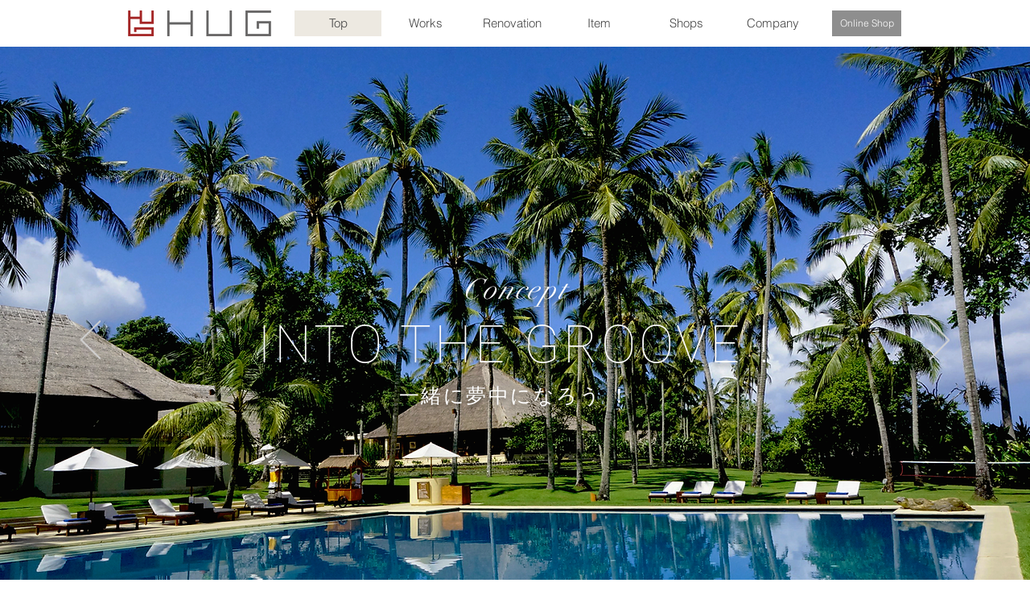

--- FILE ---
content_type: text/css; charset=utf-8
request_url: https://www.hug-inc.com/_serverless/pro-gallery-css-v4-server/layoutCss?ver=2&id=comp-jv9i6g4y&items=3507_1832_1832%7C3488_731_698%7C3744_890_1188%7C3486_1024_1023%7C3620_1080_1080%7C4625_3024_4032%7C3599_480_360%7C3462_1024_1024%7C4737_4032_3024%7C3807_1024_1024%7C3452_1568_1046%7C3540_2067_1163%7C3541_1358_1019%7C3439_549_412%7C3519_1024_683%7C3580_563_422%7C3552_1102_712%7C3507_1832_1832%7C3488_731_698%7C3744_890_1188&container=2193_1280_314.5_720&options=layoutParams_cropRatio:1%7ClayoutParams_structure_galleryRatio_value:0%7ClayoutParams_repeatingGroupTypes:%7ClayoutParams_gallerySpacing:0%7CgroupTypes:1%7CnumberOfImagesPerRow:3%7CcollageAmount:0.8%7CtextsVerticalPadding:0%7CtextsHorizontalPadding:0%7CcalculateTextBoxHeightMode:MANUAL%7CtargetItemSize:45%7CcubeRatio:1%7CexternalInfoHeight:0%7CexternalInfoWidth:0%7CisRTL:false%7CisVertical:false%7CminItemSize:120%7CgroupSize:1%7CchooseBestGroup:true%7CcubeImages:true%7CcubeType:fill%7CsmartCrop:false%7CcollageDensity:1%7CimageMargin:1%7ChasThumbnails:false%7CgalleryThumbnailsAlignment:bottom%7CgridStyle:1%7CtitlePlacement:SHOW_ON_HOVER%7CarrowsSize:23%7CslideshowInfoSize:200%7CimageInfoType:NO_BACKGROUND%7CtextBoxHeight:0%7CscrollDirection:1%7CgalleryLayout:4%7CgallerySizeType:smart%7CgallerySize:45%7CcropOnlyFill:true%7CnumberOfImagesPerCol:1%7CgroupsPerStrip:0%7Cscatter:0%7CenableInfiniteScroll:true%7CthumbnailSpacings:5%7CarrowsPosition:0%7CthumbnailSize:120%7CcalculateTextBoxWidthMode:PERCENT%7CtextBoxWidthPercent:50%7CuseMaxDimensions:false%7CrotatingGroupTypes:%7CfixedColumns:0%7CrotatingCropRatios:%7CgallerySizePx:0%7CplaceGroupsLtr:false
body_size: 60
content:
#pro-gallery-comp-jv9i6g4y .pro-gallery-parent-container{ width: 1280px !important; height: 315px !important; } #pro-gallery-comp-jv9i6g4y [data-hook="item-container"][data-idx="0"].gallery-item-container{opacity: 1 !important;display: block !important;transition: opacity .2s ease !important;top: 0px !important;left: 0px !important;right: auto !important;height: 315px !important;width: 315px !important;} #pro-gallery-comp-jv9i6g4y [data-hook="item-container"][data-idx="0"] .gallery-item-common-info-outer{height: 100% !important;} #pro-gallery-comp-jv9i6g4y [data-hook="item-container"][data-idx="0"] .gallery-item-common-info{height: 100% !important;width: 100% !important;} #pro-gallery-comp-jv9i6g4y [data-hook="item-container"][data-idx="0"] .gallery-item-wrapper{width: 315px !important;height: 315px !important;margin: 0 !important;} #pro-gallery-comp-jv9i6g4y [data-hook="item-container"][data-idx="0"] .gallery-item-content{width: 315px !important;height: 315px !important;margin: 0px 0px !important;opacity: 1 !important;} #pro-gallery-comp-jv9i6g4y [data-hook="item-container"][data-idx="0"] .gallery-item-hover{width: 315px !important;height: 315px !important;opacity: 1 !important;} #pro-gallery-comp-jv9i6g4y [data-hook="item-container"][data-idx="0"] .item-hover-flex-container{width: 315px !important;height: 315px !important;margin: 0px 0px !important;opacity: 1 !important;} #pro-gallery-comp-jv9i6g4y [data-hook="item-container"][data-idx="0"] .gallery-item-wrapper img{width: 100% !important;height: 100% !important;opacity: 1 !important;} #pro-gallery-comp-jv9i6g4y [data-hook="item-container"][data-idx="1"].gallery-item-container{opacity: 1 !important;display: block !important;transition: opacity .2s ease !important;top: 0px !important;left: 316px !important;right: auto !important;height: 315px !important;width: 315px !important;} #pro-gallery-comp-jv9i6g4y [data-hook="item-container"][data-idx="1"] .gallery-item-common-info-outer{height: 100% !important;} #pro-gallery-comp-jv9i6g4y [data-hook="item-container"][data-idx="1"] .gallery-item-common-info{height: 100% !important;width: 100% !important;} #pro-gallery-comp-jv9i6g4y [data-hook="item-container"][data-idx="1"] .gallery-item-wrapper{width: 315px !important;height: 315px !important;margin: 0 !important;} #pro-gallery-comp-jv9i6g4y [data-hook="item-container"][data-idx="1"] .gallery-item-content{width: 315px !important;height: 315px !important;margin: 0px 0px !important;opacity: 1 !important;} #pro-gallery-comp-jv9i6g4y [data-hook="item-container"][data-idx="1"] .gallery-item-hover{width: 315px !important;height: 315px !important;opacity: 1 !important;} #pro-gallery-comp-jv9i6g4y [data-hook="item-container"][data-idx="1"] .item-hover-flex-container{width: 315px !important;height: 315px !important;margin: 0px 0px !important;opacity: 1 !important;} #pro-gallery-comp-jv9i6g4y [data-hook="item-container"][data-idx="1"] .gallery-item-wrapper img{width: 100% !important;height: 100% !important;opacity: 1 !important;} #pro-gallery-comp-jv9i6g4y [data-hook="item-container"][data-idx="2"].gallery-item-container{opacity: 1 !important;display: block !important;transition: opacity .2s ease !important;top: 0px !important;left: 632px !important;right: auto !important;height: 315px !important;width: 315px !important;} #pro-gallery-comp-jv9i6g4y [data-hook="item-container"][data-idx="2"] .gallery-item-common-info-outer{height: 100% !important;} #pro-gallery-comp-jv9i6g4y [data-hook="item-container"][data-idx="2"] .gallery-item-common-info{height: 100% !important;width: 100% !important;} #pro-gallery-comp-jv9i6g4y [data-hook="item-container"][data-idx="2"] .gallery-item-wrapper{width: 315px !important;height: 315px !important;margin: 0 !important;} #pro-gallery-comp-jv9i6g4y [data-hook="item-container"][data-idx="2"] .gallery-item-content{width: 315px !important;height: 315px !important;margin: 0px 0px !important;opacity: 1 !important;} #pro-gallery-comp-jv9i6g4y [data-hook="item-container"][data-idx="2"] .gallery-item-hover{width: 315px !important;height: 315px !important;opacity: 1 !important;} #pro-gallery-comp-jv9i6g4y [data-hook="item-container"][data-idx="2"] .item-hover-flex-container{width: 315px !important;height: 315px !important;margin: 0px 0px !important;opacity: 1 !important;} #pro-gallery-comp-jv9i6g4y [data-hook="item-container"][data-idx="2"] .gallery-item-wrapper img{width: 100% !important;height: 100% !important;opacity: 1 !important;} #pro-gallery-comp-jv9i6g4y [data-hook="item-container"][data-idx="3"]{display: none !important;} #pro-gallery-comp-jv9i6g4y [data-hook="item-container"][data-idx="4"]{display: none !important;} #pro-gallery-comp-jv9i6g4y [data-hook="item-container"][data-idx="5"]{display: none !important;} #pro-gallery-comp-jv9i6g4y [data-hook="item-container"][data-idx="6"]{display: none !important;} #pro-gallery-comp-jv9i6g4y [data-hook="item-container"][data-idx="7"]{display: none !important;} #pro-gallery-comp-jv9i6g4y [data-hook="item-container"][data-idx="8"]{display: none !important;} #pro-gallery-comp-jv9i6g4y [data-hook="item-container"][data-idx="9"]{display: none !important;} #pro-gallery-comp-jv9i6g4y [data-hook="item-container"][data-idx="10"]{display: none !important;} #pro-gallery-comp-jv9i6g4y [data-hook="item-container"][data-idx="11"]{display: none !important;} #pro-gallery-comp-jv9i6g4y [data-hook="item-container"][data-idx="12"]{display: none !important;} #pro-gallery-comp-jv9i6g4y [data-hook="item-container"][data-idx="13"]{display: none !important;} #pro-gallery-comp-jv9i6g4y [data-hook="item-container"][data-idx="14"]{display: none !important;} #pro-gallery-comp-jv9i6g4y [data-hook="item-container"][data-idx="15"]{display: none !important;} #pro-gallery-comp-jv9i6g4y [data-hook="item-container"][data-idx="16"]{display: none !important;} #pro-gallery-comp-jv9i6g4y [data-hook="item-container"][data-idx="17"]{display: none !important;} #pro-gallery-comp-jv9i6g4y [data-hook="item-container"][data-idx="18"]{display: none !important;} #pro-gallery-comp-jv9i6g4y [data-hook="item-container"][data-idx="19"]{display: none !important;} #pro-gallery-comp-jv9i6g4y .pro-gallery-prerender{height:315px !important;}#pro-gallery-comp-jv9i6g4y {height:315px !important; width:1280px !important;}#pro-gallery-comp-jv9i6g4y .pro-gallery-margin-container {height:315px !important;}#pro-gallery-comp-jv9i6g4y .one-row:not(.thumbnails-gallery) {height:315px !important; width:1281px !important;}#pro-gallery-comp-jv9i6g4y .one-row:not(.thumbnails-gallery) .gallery-horizontal-scroll {height:315px !important;}#pro-gallery-comp-jv9i6g4y .pro-gallery-parent-container:not(.gallery-slideshow) [data-hook=group-view] .item-link-wrapper::before {height:315px !important; width:1281px !important;}#pro-gallery-comp-jv9i6g4y .pro-gallery-parent-container {height:315px !important; width:1280px !important;}

--- FILE ---
content_type: text/css; charset=utf-8
request_url: https://www.hug-inc.com/_serverless/pro-gallery-css-v4-server/layoutCss?ver=2&id=comp-kzmshnke&items=3540_2067_1163%7C3552_1102_712%7C3599_480_360%7C3452_1568_1046%7C3580_563_422%7C3519_1024_683%7C3439_549_412%7C3541_1358_1019%7C4737_4032_3024%7C3462_1024_1024%7C3486_1024_1023%7C3488_731_698%7C3807_1024_1024%7C3620_1080_1080%7C3507_1832_1832%7C3744_890_1188%7C4625_3024_4032%7C3540_2067_1163%7C3552_1102_712%7C3599_480_360&container=2513_1280_668.5_720&options=layoutParams_cropRatio:1.7777777777777777%7ClayoutParams_structure_galleryRatio_value:0%7ClayoutParams_repeatingGroupTypes:%7ClayoutParams_gallerySpacing:0%7CgroupTypes:1%7CnumberOfImagesPerRow:3%7CcollageAmount:0.8%7CtextsVerticalPadding:0%7CtextsHorizontalPadding:0%7CcalculateTextBoxHeightMode:MANUAL%7CtargetItemSize:45%7CcubeRatio:1.7777777777777777%7CexternalInfoHeight:0%7CexternalInfoWidth:0%7CisRTL:true%7CisVertical:false%7CminItemSize:120%7CgroupSize:1%7CchooseBestGroup:true%7CcubeImages:true%7CcubeType:fill%7CsmartCrop:false%7CcollageDensity:1%7CimageMargin:1%7ChasThumbnails:false%7CgalleryThumbnailsAlignment:bottom%7CgridStyle:1%7CtitlePlacement:SHOW_ON_HOVER%7CarrowsSize:23%7CslideshowInfoSize:200%7CimageInfoType:NO_BACKGROUND%7CtextBoxHeight:0%7CscrollDirection:1%7CgalleryLayout:4%7CgallerySizeType:smart%7CgallerySize:45%7CcropOnlyFill:true%7CnumberOfImagesPerCol:1%7CgroupsPerStrip:0%7Cscatter:0%7CenableInfiniteScroll:true%7CthumbnailSpacings:5%7CarrowsPosition:0%7CthumbnailSize:120%7CcalculateTextBoxWidthMode:PERCENT%7CtextBoxWidthPercent:50%7CuseMaxDimensions:false%7CrotatingGroupTypes:%7CfixedColumns:0%7CrotatingCropRatios:%7CgallerySizePx:0%7CplaceGroupsLtr:false
body_size: -103
content:
#pro-gallery-comp-kzmshnke .pro-gallery-parent-container{ width: 1280px !important; height: 669px !important; } #pro-gallery-comp-kzmshnke [data-hook="item-container"][data-idx="0"].gallery-item-container{opacity: 1 !important;display: block !important;transition: opacity .2s ease !important;top: 0px !important;left: auto !important;right: 0px !important;height: 669px !important;width: 1188px !important;} #pro-gallery-comp-kzmshnke [data-hook="item-container"][data-idx="0"] .gallery-item-common-info-outer{height: 100% !important;} #pro-gallery-comp-kzmshnke [data-hook="item-container"][data-idx="0"] .gallery-item-common-info{height: 100% !important;width: 100% !important;} #pro-gallery-comp-kzmshnke [data-hook="item-container"][data-idx="0"] .gallery-item-wrapper{width: 1188px !important;height: 669px !important;margin: 0 !important;} #pro-gallery-comp-kzmshnke [data-hook="item-container"][data-idx="0"] .gallery-item-content{width: 1188px !important;height: 669px !important;margin: 0px 0px !important;opacity: 1 !important;} #pro-gallery-comp-kzmshnke [data-hook="item-container"][data-idx="0"] .gallery-item-hover{width: 1188px !important;height: 669px !important;opacity: 1 !important;} #pro-gallery-comp-kzmshnke [data-hook="item-container"][data-idx="0"] .item-hover-flex-container{width: 1188px !important;height: 669px !important;margin: 0px 0px !important;opacity: 1 !important;} #pro-gallery-comp-kzmshnke [data-hook="item-container"][data-idx="0"] .gallery-item-wrapper img{width: 100% !important;height: 100% !important;opacity: 1 !important;} #pro-gallery-comp-kzmshnke [data-hook="item-container"][data-idx="1"].gallery-item-container{opacity: 1 !important;display: block !important;transition: opacity .2s ease !important;top: 0px !important;left: auto !important;right: 1189px !important;height: 669px !important;width: 1188px !important;} #pro-gallery-comp-kzmshnke [data-hook="item-container"][data-idx="1"] .gallery-item-common-info-outer{height: 100% !important;} #pro-gallery-comp-kzmshnke [data-hook="item-container"][data-idx="1"] .gallery-item-common-info{height: 100% !important;width: 100% !important;} #pro-gallery-comp-kzmshnke [data-hook="item-container"][data-idx="1"] .gallery-item-wrapper{width: 1188px !important;height: 669px !important;margin: 0 !important;} #pro-gallery-comp-kzmshnke [data-hook="item-container"][data-idx="1"] .gallery-item-content{width: 1188px !important;height: 669px !important;margin: 0px 0px !important;opacity: 1 !important;} #pro-gallery-comp-kzmshnke [data-hook="item-container"][data-idx="1"] .gallery-item-hover{width: 1188px !important;height: 669px !important;opacity: 1 !important;} #pro-gallery-comp-kzmshnke [data-hook="item-container"][data-idx="1"] .item-hover-flex-container{width: 1188px !important;height: 669px !important;margin: 0px 0px !important;opacity: 1 !important;} #pro-gallery-comp-kzmshnke [data-hook="item-container"][data-idx="1"] .gallery-item-wrapper img{width: 100% !important;height: 100% !important;opacity: 1 !important;} #pro-gallery-comp-kzmshnke [data-hook="item-container"][data-idx="2"].gallery-item-container{opacity: 1 !important;display: block !important;transition: opacity .2s ease !important;top: 0px !important;left: auto !important;right: 2378px !important;height: 669px !important;width: 1188px !important;} #pro-gallery-comp-kzmshnke [data-hook="item-container"][data-idx="2"] .gallery-item-common-info-outer{height: 100% !important;} #pro-gallery-comp-kzmshnke [data-hook="item-container"][data-idx="2"] .gallery-item-common-info{height: 100% !important;width: 100% !important;} #pro-gallery-comp-kzmshnke [data-hook="item-container"][data-idx="2"] .gallery-item-wrapper{width: 1188px !important;height: 669px !important;margin: 0 !important;} #pro-gallery-comp-kzmshnke [data-hook="item-container"][data-idx="2"] .gallery-item-content{width: 1188px !important;height: 669px !important;margin: 0px 0px !important;opacity: 1 !important;} #pro-gallery-comp-kzmshnke [data-hook="item-container"][data-idx="2"] .gallery-item-hover{width: 1188px !important;height: 669px !important;opacity: 1 !important;} #pro-gallery-comp-kzmshnke [data-hook="item-container"][data-idx="2"] .item-hover-flex-container{width: 1188px !important;height: 669px !important;margin: 0px 0px !important;opacity: 1 !important;} #pro-gallery-comp-kzmshnke [data-hook="item-container"][data-idx="2"] .gallery-item-wrapper img{width: 100% !important;height: 100% !important;opacity: 1 !important;} #pro-gallery-comp-kzmshnke [data-hook="item-container"][data-idx="3"]{display: none !important;} #pro-gallery-comp-kzmshnke [data-hook="item-container"][data-idx="4"]{display: none !important;} #pro-gallery-comp-kzmshnke [data-hook="item-container"][data-idx="5"]{display: none !important;} #pro-gallery-comp-kzmshnke [data-hook="item-container"][data-idx="6"]{display: none !important;} #pro-gallery-comp-kzmshnke [data-hook="item-container"][data-idx="7"]{display: none !important;} #pro-gallery-comp-kzmshnke [data-hook="item-container"][data-idx="8"]{display: none !important;} #pro-gallery-comp-kzmshnke [data-hook="item-container"][data-idx="9"]{display: none !important;} #pro-gallery-comp-kzmshnke [data-hook="item-container"][data-idx="10"]{display: none !important;} #pro-gallery-comp-kzmshnke [data-hook="item-container"][data-idx="11"]{display: none !important;} #pro-gallery-comp-kzmshnke [data-hook="item-container"][data-idx="12"]{display: none !important;} #pro-gallery-comp-kzmshnke [data-hook="item-container"][data-idx="13"]{display: none !important;} #pro-gallery-comp-kzmshnke [data-hook="item-container"][data-idx="14"]{display: none !important;} #pro-gallery-comp-kzmshnke [data-hook="item-container"][data-idx="15"]{display: none !important;} #pro-gallery-comp-kzmshnke [data-hook="item-container"][data-idx="16"]{display: none !important;} #pro-gallery-comp-kzmshnke [data-hook="item-container"][data-idx="17"]{display: none !important;} #pro-gallery-comp-kzmshnke [data-hook="item-container"][data-idx="18"]{display: none !important;} #pro-gallery-comp-kzmshnke [data-hook="item-container"][data-idx="19"]{display: none !important;} #pro-gallery-comp-kzmshnke .pro-gallery-prerender{height:669px !important;}#pro-gallery-comp-kzmshnke {height:669px !important; width:1280px !important;}#pro-gallery-comp-kzmshnke .pro-gallery-margin-container {height:669px !important;}#pro-gallery-comp-kzmshnke .one-row:not(.thumbnails-gallery) {height:669px !important; width:1281px !important;}#pro-gallery-comp-kzmshnke .one-row:not(.thumbnails-gallery) .gallery-horizontal-scroll {height:669px !important;}#pro-gallery-comp-kzmshnke .pro-gallery-parent-container:not(.gallery-slideshow) [data-hook=group-view] .item-link-wrapper::before {height:669px !important; width:1281px !important;}#pro-gallery-comp-kzmshnke .pro-gallery-parent-container {height:669px !important; width:1280px !important;}

--- FILE ---
content_type: text/css; charset=utf-8
request_url: https://www.hug-inc.com/_serverless/pro-gallery-css-v4-server/layoutCss?ver=2&id=comp-kzmsuzp4&items=4556_3307_2339%7C4672_3307_2339%7C4836_4032_3024%7C4783_2048_1536%7C3421_3307_2339%7C3494_1786_1184%7C3483_640_426%7C4954_3024_3024%7C3562_782_1182%7C4852_3307_2339%7C4654_3307_2339%7C4556_3307_2339%7C4672_3307_2339%7C4836_4032_3024%7C4783_2048_1536%7C3421_3307_2339%7C3494_1786_1184%7C3483_640_426%7C4954_3024_3024%7C3562_782_1182&container=3204_1280_630.5_720&options=layoutParams_cropRatio:1.7777777777777777%7ClayoutParams_structure_galleryRatio_value:0%7ClayoutParams_repeatingGroupTypes:%7ClayoutParams_gallerySpacing:0%7CgroupTypes:1%7CnumberOfImagesPerRow:3%7CcollageAmount:0.8%7CtextsVerticalPadding:0%7CtextsHorizontalPadding:0%7CcalculateTextBoxHeightMode:MANUAL%7CtargetItemSize:45%7CcubeRatio:1.7777777777777777%7CexternalInfoHeight:0%7CexternalInfoWidth:0%7CisRTL:true%7CisVertical:false%7CminItemSize:120%7CgroupSize:1%7CchooseBestGroup:true%7CcubeImages:true%7CcubeType:fill%7CsmartCrop:false%7CcollageDensity:1%7CimageMargin:1%7ChasThumbnails:false%7CgalleryThumbnailsAlignment:bottom%7CgridStyle:1%7CtitlePlacement:SHOW_ON_HOVER%7CarrowsSize:23%7CslideshowInfoSize:200%7CimageInfoType:NO_BACKGROUND%7CtextBoxHeight:0%7CscrollDirection:1%7CgalleryLayout:4%7CgallerySizeType:smart%7CgallerySize:45%7CcropOnlyFill:true%7CnumberOfImagesPerCol:1%7CgroupsPerStrip:0%7Cscatter:0%7CenableInfiniteScroll:true%7CthumbnailSpacings:5%7CarrowsPosition:0%7CthumbnailSize:120%7CcalculateTextBoxWidthMode:PERCENT%7CtextBoxWidthPercent:50%7CuseMaxDimensions:false%7CrotatingGroupTypes:%7CfixedColumns:0%7CrotatingCropRatios:%7CgallerySizePx:0%7CplaceGroupsLtr:false
body_size: -123
content:
#pro-gallery-comp-kzmsuzp4 .pro-gallery-parent-container{ width: 1280px !important; height: 631px !important; } #pro-gallery-comp-kzmsuzp4 [data-hook="item-container"][data-idx="0"].gallery-item-container{opacity: 1 !important;display: block !important;transition: opacity .2s ease !important;top: 0px !important;left: auto !important;right: 0px !important;height: 631px !important;width: 1121px !important;} #pro-gallery-comp-kzmsuzp4 [data-hook="item-container"][data-idx="0"] .gallery-item-common-info-outer{height: 100% !important;} #pro-gallery-comp-kzmsuzp4 [data-hook="item-container"][data-idx="0"] .gallery-item-common-info{height: 100% !important;width: 100% !important;} #pro-gallery-comp-kzmsuzp4 [data-hook="item-container"][data-idx="0"] .gallery-item-wrapper{width: 1121px !important;height: 631px !important;margin: 0 !important;} #pro-gallery-comp-kzmsuzp4 [data-hook="item-container"][data-idx="0"] .gallery-item-content{width: 1121px !important;height: 631px !important;margin: 0px 0px !important;opacity: 1 !important;} #pro-gallery-comp-kzmsuzp4 [data-hook="item-container"][data-idx="0"] .gallery-item-hover{width: 1121px !important;height: 631px !important;opacity: 1 !important;} #pro-gallery-comp-kzmsuzp4 [data-hook="item-container"][data-idx="0"] .item-hover-flex-container{width: 1121px !important;height: 631px !important;margin: 0px 0px !important;opacity: 1 !important;} #pro-gallery-comp-kzmsuzp4 [data-hook="item-container"][data-idx="0"] .gallery-item-wrapper img{width: 100% !important;height: 100% !important;opacity: 1 !important;} #pro-gallery-comp-kzmsuzp4 [data-hook="item-container"][data-idx="1"].gallery-item-container{opacity: 1 !important;display: block !important;transition: opacity .2s ease !important;top: 0px !important;left: auto !important;right: 1122px !important;height: 631px !important;width: 1121px !important;} #pro-gallery-comp-kzmsuzp4 [data-hook="item-container"][data-idx="1"] .gallery-item-common-info-outer{height: 100% !important;} #pro-gallery-comp-kzmsuzp4 [data-hook="item-container"][data-idx="1"] .gallery-item-common-info{height: 100% !important;width: 100% !important;} #pro-gallery-comp-kzmsuzp4 [data-hook="item-container"][data-idx="1"] .gallery-item-wrapper{width: 1121px !important;height: 631px !important;margin: 0 !important;} #pro-gallery-comp-kzmsuzp4 [data-hook="item-container"][data-idx="1"] .gallery-item-content{width: 1121px !important;height: 631px !important;margin: 0px 0px !important;opacity: 1 !important;} #pro-gallery-comp-kzmsuzp4 [data-hook="item-container"][data-idx="1"] .gallery-item-hover{width: 1121px !important;height: 631px !important;opacity: 1 !important;} #pro-gallery-comp-kzmsuzp4 [data-hook="item-container"][data-idx="1"] .item-hover-flex-container{width: 1121px !important;height: 631px !important;margin: 0px 0px !important;opacity: 1 !important;} #pro-gallery-comp-kzmsuzp4 [data-hook="item-container"][data-idx="1"] .gallery-item-wrapper img{width: 100% !important;height: 100% !important;opacity: 1 !important;} #pro-gallery-comp-kzmsuzp4 [data-hook="item-container"][data-idx="2"].gallery-item-container{opacity: 1 !important;display: block !important;transition: opacity .2s ease !important;top: 0px !important;left: auto !important;right: 2244px !important;height: 631px !important;width: 1121px !important;} #pro-gallery-comp-kzmsuzp4 [data-hook="item-container"][data-idx="2"] .gallery-item-common-info-outer{height: 100% !important;} #pro-gallery-comp-kzmsuzp4 [data-hook="item-container"][data-idx="2"] .gallery-item-common-info{height: 100% !important;width: 100% !important;} #pro-gallery-comp-kzmsuzp4 [data-hook="item-container"][data-idx="2"] .gallery-item-wrapper{width: 1121px !important;height: 631px !important;margin: 0 !important;} #pro-gallery-comp-kzmsuzp4 [data-hook="item-container"][data-idx="2"] .gallery-item-content{width: 1121px !important;height: 631px !important;margin: 0px 0px !important;opacity: 1 !important;} #pro-gallery-comp-kzmsuzp4 [data-hook="item-container"][data-idx="2"] .gallery-item-hover{width: 1121px !important;height: 631px !important;opacity: 1 !important;} #pro-gallery-comp-kzmsuzp4 [data-hook="item-container"][data-idx="2"] .item-hover-flex-container{width: 1121px !important;height: 631px !important;margin: 0px 0px !important;opacity: 1 !important;} #pro-gallery-comp-kzmsuzp4 [data-hook="item-container"][data-idx="2"] .gallery-item-wrapper img{width: 100% !important;height: 100% !important;opacity: 1 !important;} #pro-gallery-comp-kzmsuzp4 [data-hook="item-container"][data-idx="3"]{display: none !important;} #pro-gallery-comp-kzmsuzp4 [data-hook="item-container"][data-idx="4"]{display: none !important;} #pro-gallery-comp-kzmsuzp4 [data-hook="item-container"][data-idx="5"]{display: none !important;} #pro-gallery-comp-kzmsuzp4 [data-hook="item-container"][data-idx="6"]{display: none !important;} #pro-gallery-comp-kzmsuzp4 [data-hook="item-container"][data-idx="7"]{display: none !important;} #pro-gallery-comp-kzmsuzp4 [data-hook="item-container"][data-idx="8"]{display: none !important;} #pro-gallery-comp-kzmsuzp4 [data-hook="item-container"][data-idx="9"]{display: none !important;} #pro-gallery-comp-kzmsuzp4 [data-hook="item-container"][data-idx="10"]{display: none !important;} #pro-gallery-comp-kzmsuzp4 [data-hook="item-container"][data-idx="11"]{display: none !important;} #pro-gallery-comp-kzmsuzp4 [data-hook="item-container"][data-idx="12"]{display: none !important;} #pro-gallery-comp-kzmsuzp4 [data-hook="item-container"][data-idx="13"]{display: none !important;} #pro-gallery-comp-kzmsuzp4 [data-hook="item-container"][data-idx="14"]{display: none !important;} #pro-gallery-comp-kzmsuzp4 [data-hook="item-container"][data-idx="15"]{display: none !important;} #pro-gallery-comp-kzmsuzp4 [data-hook="item-container"][data-idx="16"]{display: none !important;} #pro-gallery-comp-kzmsuzp4 [data-hook="item-container"][data-idx="17"]{display: none !important;} #pro-gallery-comp-kzmsuzp4 [data-hook="item-container"][data-idx="18"]{display: none !important;} #pro-gallery-comp-kzmsuzp4 [data-hook="item-container"][data-idx="19"]{display: none !important;} #pro-gallery-comp-kzmsuzp4 .pro-gallery-prerender{height:631px !important;}#pro-gallery-comp-kzmsuzp4 {height:631px !important; width:1280px !important;}#pro-gallery-comp-kzmsuzp4 .pro-gallery-margin-container {height:631px !important;}#pro-gallery-comp-kzmsuzp4 .one-row:not(.thumbnails-gallery) {height:631px !important; width:1281px !important;}#pro-gallery-comp-kzmsuzp4 .one-row:not(.thumbnails-gallery) .gallery-horizontal-scroll {height:631px !important;}#pro-gallery-comp-kzmsuzp4 .pro-gallery-parent-container:not(.gallery-slideshow) [data-hook=group-view] .item-link-wrapper::before {height:631px !important; width:1281px !important;}#pro-gallery-comp-kzmsuzp4 .pro-gallery-parent-container {height:631px !important; width:1280px !important;}

--- FILE ---
content_type: text/css; charset=utf-8
request_url: https://www.hug-inc.com/_serverless/pro-gallery-css-v4-server/layoutCss?ver=2&id=comp-jvaxzsop&items=3421_3307_2339%7C4654_3307_2339%7C4852_3307_2339%7C4783_2048_1536%7C3562_782_1182%7C3494_1786_1184%7C4954_3024_3024%7C3483_640_426%7C4836_4032_3024%7C4556_3307_2339%7C4672_3307_2339%7C3421_3307_2339%7C4654_3307_2339%7C4852_3307_2339%7C4783_2048_1536%7C3562_782_1182%7C3494_1786_1184%7C4954_3024_3024%7C3483_640_426%7C4836_4032_3024&container=3835_1280_257.5_720&options=layoutParams_cropRatio:1%7ClayoutParams_structure_galleryRatio_value:0%7ClayoutParams_repeatingGroupTypes:%7ClayoutParams_gallerySpacing:0%7CgroupTypes:1%7CnumberOfImagesPerRow:3%7CcollageAmount:0.8%7CtextsVerticalPadding:0%7CtextsHorizontalPadding:0%7CcalculateTextBoxHeightMode:MANUAL%7CtargetItemSize:45%7CcubeRatio:1%7CexternalInfoHeight:0%7CexternalInfoWidth:0%7CisRTL:false%7CisVertical:false%7CminItemSize:120%7CgroupSize:1%7CchooseBestGroup:true%7CcubeImages:true%7CcubeType:fill%7CsmartCrop:false%7CcollageDensity:1%7CimageMargin:1%7ChasThumbnails:false%7CgalleryThumbnailsAlignment:bottom%7CgridStyle:1%7CtitlePlacement:SHOW_ON_HOVER%7CarrowsSize:23%7CslideshowInfoSize:200%7CimageInfoType:NO_BACKGROUND%7CtextBoxHeight:0%7CscrollDirection:1%7CgalleryLayout:4%7CgallerySizeType:smart%7CgallerySize:45%7CcropOnlyFill:true%7CnumberOfImagesPerCol:1%7CgroupsPerStrip:0%7Cscatter:0%7CenableInfiniteScroll:true%7CthumbnailSpacings:5%7CarrowsPosition:0%7CthumbnailSize:120%7CcalculateTextBoxWidthMode:PERCENT%7CtextBoxWidthPercent:50%7CuseMaxDimensions:false%7CrotatingGroupTypes:%7CfixedColumns:0%7CrotatingCropRatios:%7CgallerySizePx:0%7CplaceGroupsLtr:false
body_size: -99
content:
#pro-gallery-comp-jvaxzsop .pro-gallery-parent-container{ width: 1280px !important; height: 258px !important; } #pro-gallery-comp-jvaxzsop [data-hook="item-container"][data-idx="0"].gallery-item-container{opacity: 1 !important;display: block !important;transition: opacity .2s ease !important;top: 0px !important;left: 0px !important;right: auto !important;height: 258px !important;width: 258px !important;} #pro-gallery-comp-jvaxzsop [data-hook="item-container"][data-idx="0"] .gallery-item-common-info-outer{height: 100% !important;} #pro-gallery-comp-jvaxzsop [data-hook="item-container"][data-idx="0"] .gallery-item-common-info{height: 100% !important;width: 100% !important;} #pro-gallery-comp-jvaxzsop [data-hook="item-container"][data-idx="0"] .gallery-item-wrapper{width: 258px !important;height: 258px !important;margin: 0 !important;} #pro-gallery-comp-jvaxzsop [data-hook="item-container"][data-idx="0"] .gallery-item-content{width: 258px !important;height: 258px !important;margin: 0px 0px !important;opacity: 1 !important;} #pro-gallery-comp-jvaxzsop [data-hook="item-container"][data-idx="0"] .gallery-item-hover{width: 258px !important;height: 258px !important;opacity: 1 !important;} #pro-gallery-comp-jvaxzsop [data-hook="item-container"][data-idx="0"] .item-hover-flex-container{width: 258px !important;height: 258px !important;margin: 0px 0px !important;opacity: 1 !important;} #pro-gallery-comp-jvaxzsop [data-hook="item-container"][data-idx="0"] .gallery-item-wrapper img{width: 100% !important;height: 100% !important;opacity: 1 !important;} #pro-gallery-comp-jvaxzsop [data-hook="item-container"][data-idx="1"].gallery-item-container{opacity: 1 !important;display: block !important;transition: opacity .2s ease !important;top: 0px !important;left: 259px !important;right: auto !important;height: 258px !important;width: 258px !important;} #pro-gallery-comp-jvaxzsop [data-hook="item-container"][data-idx="1"] .gallery-item-common-info-outer{height: 100% !important;} #pro-gallery-comp-jvaxzsop [data-hook="item-container"][data-idx="1"] .gallery-item-common-info{height: 100% !important;width: 100% !important;} #pro-gallery-comp-jvaxzsop [data-hook="item-container"][data-idx="1"] .gallery-item-wrapper{width: 258px !important;height: 258px !important;margin: 0 !important;} #pro-gallery-comp-jvaxzsop [data-hook="item-container"][data-idx="1"] .gallery-item-content{width: 258px !important;height: 258px !important;margin: 0px 0px !important;opacity: 1 !important;} #pro-gallery-comp-jvaxzsop [data-hook="item-container"][data-idx="1"] .gallery-item-hover{width: 258px !important;height: 258px !important;opacity: 1 !important;} #pro-gallery-comp-jvaxzsop [data-hook="item-container"][data-idx="1"] .item-hover-flex-container{width: 258px !important;height: 258px !important;margin: 0px 0px !important;opacity: 1 !important;} #pro-gallery-comp-jvaxzsop [data-hook="item-container"][data-idx="1"] .gallery-item-wrapper img{width: 100% !important;height: 100% !important;opacity: 1 !important;} #pro-gallery-comp-jvaxzsop [data-hook="item-container"][data-idx="2"].gallery-item-container{opacity: 1 !important;display: block !important;transition: opacity .2s ease !important;top: 0px !important;left: 518px !important;right: auto !important;height: 258px !important;width: 258px !important;} #pro-gallery-comp-jvaxzsop [data-hook="item-container"][data-idx="2"] .gallery-item-common-info-outer{height: 100% !important;} #pro-gallery-comp-jvaxzsop [data-hook="item-container"][data-idx="2"] .gallery-item-common-info{height: 100% !important;width: 100% !important;} #pro-gallery-comp-jvaxzsop [data-hook="item-container"][data-idx="2"] .gallery-item-wrapper{width: 258px !important;height: 258px !important;margin: 0 !important;} #pro-gallery-comp-jvaxzsop [data-hook="item-container"][data-idx="2"] .gallery-item-content{width: 258px !important;height: 258px !important;margin: 0px 0px !important;opacity: 1 !important;} #pro-gallery-comp-jvaxzsop [data-hook="item-container"][data-idx="2"] .gallery-item-hover{width: 258px !important;height: 258px !important;opacity: 1 !important;} #pro-gallery-comp-jvaxzsop [data-hook="item-container"][data-idx="2"] .item-hover-flex-container{width: 258px !important;height: 258px !important;margin: 0px 0px !important;opacity: 1 !important;} #pro-gallery-comp-jvaxzsop [data-hook="item-container"][data-idx="2"] .gallery-item-wrapper img{width: 100% !important;height: 100% !important;opacity: 1 !important;} #pro-gallery-comp-jvaxzsop [data-hook="item-container"][data-idx="3"]{display: none !important;} #pro-gallery-comp-jvaxzsop [data-hook="item-container"][data-idx="4"]{display: none !important;} #pro-gallery-comp-jvaxzsop [data-hook="item-container"][data-idx="5"]{display: none !important;} #pro-gallery-comp-jvaxzsop [data-hook="item-container"][data-idx="6"]{display: none !important;} #pro-gallery-comp-jvaxzsop [data-hook="item-container"][data-idx="7"]{display: none !important;} #pro-gallery-comp-jvaxzsop [data-hook="item-container"][data-idx="8"]{display: none !important;} #pro-gallery-comp-jvaxzsop [data-hook="item-container"][data-idx="9"]{display: none !important;} #pro-gallery-comp-jvaxzsop [data-hook="item-container"][data-idx="10"]{display: none !important;} #pro-gallery-comp-jvaxzsop [data-hook="item-container"][data-idx="11"]{display: none !important;} #pro-gallery-comp-jvaxzsop [data-hook="item-container"][data-idx="12"]{display: none !important;} #pro-gallery-comp-jvaxzsop [data-hook="item-container"][data-idx="13"]{display: none !important;} #pro-gallery-comp-jvaxzsop [data-hook="item-container"][data-idx="14"]{display: none !important;} #pro-gallery-comp-jvaxzsop [data-hook="item-container"][data-idx="15"]{display: none !important;} #pro-gallery-comp-jvaxzsop [data-hook="item-container"][data-idx="16"]{display: none !important;} #pro-gallery-comp-jvaxzsop [data-hook="item-container"][data-idx="17"]{display: none !important;} #pro-gallery-comp-jvaxzsop [data-hook="item-container"][data-idx="18"]{display: none !important;} #pro-gallery-comp-jvaxzsop [data-hook="item-container"][data-idx="19"]{display: none !important;} #pro-gallery-comp-jvaxzsop .pro-gallery-prerender{height:258px !important;}#pro-gallery-comp-jvaxzsop {height:258px !important; width:1280px !important;}#pro-gallery-comp-jvaxzsop .pro-gallery-margin-container {height:258px !important;}#pro-gallery-comp-jvaxzsop .one-row:not(.thumbnails-gallery) {height:258px !important; width:1281px !important;}#pro-gallery-comp-jvaxzsop .one-row:not(.thumbnails-gallery) .gallery-horizontal-scroll {height:258px !important;}#pro-gallery-comp-jvaxzsop .pro-gallery-parent-container:not(.gallery-slideshow) [data-hook=group-view] .item-link-wrapper::before {height:258px !important; width:1281px !important;}#pro-gallery-comp-jvaxzsop .pro-gallery-parent-container {height:258px !important; width:1280px !important;}

--- FILE ---
content_type: text/css; charset=utf-8
request_url: https://www.hug-inc.com/_serverless/pro-gallery-css-v4-server/layoutCss?ver=2&id=comp-k67y8xgs&items=3576_600_500%7C3307_600_500%7C3386_600_500%7C3608_600_500%7C3428_600_500%7C3391_600_500%7C3699_600_500%7C3604_600_500%7C3229_600_500%7C3609_600_500%7C3510_600_500%7C3383_600_500%7C3545_600_500%7C3421_600_500%7C3401_600_500%7C3481_600_500%7C3522_600_500%7C3284_600_500%7C3936_600_500%7C3618_600_500&container=4119_1280_197.5_720&options=layoutParams_cropRatio:1%7ClayoutParams_structure_galleryRatio_value:0%7ClayoutParams_repeatingGroupTypes:%7ClayoutParams_gallerySpacing:0%7CgroupTypes:1%7CnumberOfImagesPerRow:4%7CcollageAmount:0.8%7CtextsVerticalPadding:0%7CtextsHorizontalPadding:0%7CcalculateTextBoxHeightMode:MANUAL%7CtargetItemSize:48%7CcubeRatio:1%7CexternalInfoHeight:0%7CexternalInfoWidth:0%7CisRTL:false%7CisVertical:false%7CminItemSize:120%7CgroupSize:1%7CchooseBestGroup:true%7CcubeImages:true%7CcubeType:fill%7CsmartCrop:false%7CcollageDensity:0.8%7CimageMargin:1%7ChasThumbnails:false%7CgalleryThumbnailsAlignment:bottom%7CgridStyle:0%7CtitlePlacement:SHOW_ON_HOVER%7CarrowsSize:23%7CslideshowInfoSize:200%7CimageInfoType:NO_BACKGROUND%7CtextBoxHeight:0%7CscrollDirection:1%7CgalleryLayout:4%7CgallerySizeType:smart%7CgallerySize:48%7CcropOnlyFill:true%7CnumberOfImagesPerCol:1%7CgroupsPerStrip:0%7Cscatter:0%7CenableInfiniteScroll:true%7CthumbnailSpacings:0%7CarrowsPosition:0%7CthumbnailSize:120%7CcalculateTextBoxWidthMode:PERCENT%7CtextBoxWidthPercent:50%7CuseMaxDimensions:false%7CrotatingGroupTypes:%7CfixedColumns:0%7CrotatingCropRatios:%7CgallerySizePx:0%7CplaceGroupsLtr:false
body_size: -96
content:
#pro-gallery-comp-k67y8xgs .pro-gallery-parent-container{ width: 1280px !important; height: 198px !important; } #pro-gallery-comp-k67y8xgs [data-hook="item-container"][data-idx="0"].gallery-item-container{opacity: 1 !important;display: block !important;transition: opacity .2s ease !important;top: 0px !important;left: 0px !important;right: auto !important;height: 198px !important;width: 198px !important;} #pro-gallery-comp-k67y8xgs [data-hook="item-container"][data-idx="0"] .gallery-item-common-info-outer{height: 100% !important;} #pro-gallery-comp-k67y8xgs [data-hook="item-container"][data-idx="0"] .gallery-item-common-info{height: 100% !important;width: 100% !important;} #pro-gallery-comp-k67y8xgs [data-hook="item-container"][data-idx="0"] .gallery-item-wrapper{width: 198px !important;height: 198px !important;margin: 0 !important;} #pro-gallery-comp-k67y8xgs [data-hook="item-container"][data-idx="0"] .gallery-item-content{width: 198px !important;height: 198px !important;margin: 0px 0px !important;opacity: 1 !important;} #pro-gallery-comp-k67y8xgs [data-hook="item-container"][data-idx="0"] .gallery-item-hover{width: 198px !important;height: 198px !important;opacity: 1 !important;} #pro-gallery-comp-k67y8xgs [data-hook="item-container"][data-idx="0"] .item-hover-flex-container{width: 198px !important;height: 198px !important;margin: 0px 0px !important;opacity: 1 !important;} #pro-gallery-comp-k67y8xgs [data-hook="item-container"][data-idx="0"] .gallery-item-wrapper img{width: 100% !important;height: 100% !important;opacity: 1 !important;} #pro-gallery-comp-k67y8xgs [data-hook="item-container"][data-idx="1"].gallery-item-container{opacity: 1 !important;display: block !important;transition: opacity .2s ease !important;top: 0px !important;left: 199px !important;right: auto !important;height: 198px !important;width: 198px !important;} #pro-gallery-comp-k67y8xgs [data-hook="item-container"][data-idx="1"] .gallery-item-common-info-outer{height: 100% !important;} #pro-gallery-comp-k67y8xgs [data-hook="item-container"][data-idx="1"] .gallery-item-common-info{height: 100% !important;width: 100% !important;} #pro-gallery-comp-k67y8xgs [data-hook="item-container"][data-idx="1"] .gallery-item-wrapper{width: 198px !important;height: 198px !important;margin: 0 !important;} #pro-gallery-comp-k67y8xgs [data-hook="item-container"][data-idx="1"] .gallery-item-content{width: 198px !important;height: 198px !important;margin: 0px 0px !important;opacity: 1 !important;} #pro-gallery-comp-k67y8xgs [data-hook="item-container"][data-idx="1"] .gallery-item-hover{width: 198px !important;height: 198px !important;opacity: 1 !important;} #pro-gallery-comp-k67y8xgs [data-hook="item-container"][data-idx="1"] .item-hover-flex-container{width: 198px !important;height: 198px !important;margin: 0px 0px !important;opacity: 1 !important;} #pro-gallery-comp-k67y8xgs [data-hook="item-container"][data-idx="1"] .gallery-item-wrapper img{width: 100% !important;height: 100% !important;opacity: 1 !important;} #pro-gallery-comp-k67y8xgs [data-hook="item-container"][data-idx="2"].gallery-item-container{opacity: 1 !important;display: block !important;transition: opacity .2s ease !important;top: 0px !important;left: 398px !important;right: auto !important;height: 198px !important;width: 198px !important;} #pro-gallery-comp-k67y8xgs [data-hook="item-container"][data-idx="2"] .gallery-item-common-info-outer{height: 100% !important;} #pro-gallery-comp-k67y8xgs [data-hook="item-container"][data-idx="2"] .gallery-item-common-info{height: 100% !important;width: 100% !important;} #pro-gallery-comp-k67y8xgs [data-hook="item-container"][data-idx="2"] .gallery-item-wrapper{width: 198px !important;height: 198px !important;margin: 0 !important;} #pro-gallery-comp-k67y8xgs [data-hook="item-container"][data-idx="2"] .gallery-item-content{width: 198px !important;height: 198px !important;margin: 0px 0px !important;opacity: 1 !important;} #pro-gallery-comp-k67y8xgs [data-hook="item-container"][data-idx="2"] .gallery-item-hover{width: 198px !important;height: 198px !important;opacity: 1 !important;} #pro-gallery-comp-k67y8xgs [data-hook="item-container"][data-idx="2"] .item-hover-flex-container{width: 198px !important;height: 198px !important;margin: 0px 0px !important;opacity: 1 !important;} #pro-gallery-comp-k67y8xgs [data-hook="item-container"][data-idx="2"] .gallery-item-wrapper img{width: 100% !important;height: 100% !important;opacity: 1 !important;} #pro-gallery-comp-k67y8xgs [data-hook="item-container"][data-idx="3"]{display: none !important;} #pro-gallery-comp-k67y8xgs [data-hook="item-container"][data-idx="4"]{display: none !important;} #pro-gallery-comp-k67y8xgs [data-hook="item-container"][data-idx="5"]{display: none !important;} #pro-gallery-comp-k67y8xgs [data-hook="item-container"][data-idx="6"]{display: none !important;} #pro-gallery-comp-k67y8xgs [data-hook="item-container"][data-idx="7"]{display: none !important;} #pro-gallery-comp-k67y8xgs [data-hook="item-container"][data-idx="8"]{display: none !important;} #pro-gallery-comp-k67y8xgs [data-hook="item-container"][data-idx="9"]{display: none !important;} #pro-gallery-comp-k67y8xgs [data-hook="item-container"][data-idx="10"]{display: none !important;} #pro-gallery-comp-k67y8xgs [data-hook="item-container"][data-idx="11"]{display: none !important;} #pro-gallery-comp-k67y8xgs [data-hook="item-container"][data-idx="12"]{display: none !important;} #pro-gallery-comp-k67y8xgs [data-hook="item-container"][data-idx="13"]{display: none !important;} #pro-gallery-comp-k67y8xgs [data-hook="item-container"][data-idx="14"]{display: none !important;} #pro-gallery-comp-k67y8xgs [data-hook="item-container"][data-idx="15"]{display: none !important;} #pro-gallery-comp-k67y8xgs [data-hook="item-container"][data-idx="16"]{display: none !important;} #pro-gallery-comp-k67y8xgs [data-hook="item-container"][data-idx="17"]{display: none !important;} #pro-gallery-comp-k67y8xgs [data-hook="item-container"][data-idx="18"]{display: none !important;} #pro-gallery-comp-k67y8xgs [data-hook="item-container"][data-idx="19"]{display: none !important;} #pro-gallery-comp-k67y8xgs .pro-gallery-prerender{height:198px !important;}#pro-gallery-comp-k67y8xgs {height:198px !important; width:1280px !important;}#pro-gallery-comp-k67y8xgs .pro-gallery-margin-container {height:198px !important;}#pro-gallery-comp-k67y8xgs .one-row:not(.thumbnails-gallery) {height:198px !important; width:1281px !important;}#pro-gallery-comp-k67y8xgs .one-row:not(.thumbnails-gallery) .gallery-horizontal-scroll {height:198px !important;}#pro-gallery-comp-k67y8xgs .pro-gallery-parent-container:not(.gallery-slideshow) [data-hook=group-view] .item-link-wrapper::before {height:198px !important; width:1281px !important;}#pro-gallery-comp-k67y8xgs .pro-gallery-parent-container {height:198px !important; width:1280px !important;}

--- FILE ---
content_type: text/css; charset=utf-8
request_url: https://www.hug-inc.com/_serverless/pro-gallery-css-v4-server/layoutCss?ver=2&id=comp-kzmt7lyj&items=3522_600_500%7C3510_600_500%7C3401_600_500%7C3428_600_500%7C3229_600_500%7C3576_600_500%7C3699_600_500%7C3383_600_500%7C3604_600_500%7C3608_600_500%7C3609_600_500%7C3391_600_500%7C3618_600_500%7C3806_1656_1656%7C3518_600_500%7C3307_600_500%7C3284_600_500%7C3421_600_500%7C3545_600_500%7C3936_600_500&container=4321_1280_691.5_720&options=layoutParams_cropRatio:1%7ClayoutParams_structure_galleryRatio_value:0%7ClayoutParams_repeatingGroupTypes:%7ClayoutParams_gallerySpacing:0%7CgroupTypes:1%7CnumberOfImagesPerRow:4%7CcollageAmount:0.8%7CtextsVerticalPadding:0%7CtextsHorizontalPadding:0%7CcalculateTextBoxHeightMode:MANUAL%7CtargetItemSize:48%7CcubeRatio:1%7CexternalInfoHeight:0%7CexternalInfoWidth:0%7CisRTL:true%7CisVertical:false%7CminItemSize:120%7CgroupSize:1%7CchooseBestGroup:true%7CcubeImages:true%7CcubeType:fill%7CsmartCrop:false%7CcollageDensity:0.8%7CimageMargin:1%7ChasThumbnails:false%7CgalleryThumbnailsAlignment:bottom%7CgridStyle:0%7CtitlePlacement:SHOW_ON_HOVER%7CarrowsSize:23%7CslideshowInfoSize:200%7CimageInfoType:NO_BACKGROUND%7CtextBoxHeight:0%7CscrollDirection:1%7CgalleryLayout:4%7CgallerySizeType:smart%7CgallerySize:48%7CcropOnlyFill:true%7CnumberOfImagesPerCol:1%7CgroupsPerStrip:0%7Cscatter:0%7CenableInfiniteScroll:true%7CthumbnailSpacings:0%7CarrowsPosition:0%7CthumbnailSize:120%7CcalculateTextBoxWidthMode:PERCENT%7CtextBoxWidthPercent:50%7CuseMaxDimensions:false%7CrotatingGroupTypes:%7CfixedColumns:0%7CrotatingCropRatios:%7CgallerySizePx:0%7CplaceGroupsLtr:false
body_size: -125
content:
#pro-gallery-comp-kzmt7lyj .pro-gallery-parent-container{ width: 1280px !important; height: 692px !important; } #pro-gallery-comp-kzmt7lyj [data-hook="item-container"][data-idx="0"].gallery-item-container{opacity: 1 !important;display: block !important;transition: opacity .2s ease !important;top: 0px !important;left: auto !important;right: 0px !important;height: 692px !important;width: 692px !important;} #pro-gallery-comp-kzmt7lyj [data-hook="item-container"][data-idx="0"] .gallery-item-common-info-outer{height: 100% !important;} #pro-gallery-comp-kzmt7lyj [data-hook="item-container"][data-idx="0"] .gallery-item-common-info{height: 100% !important;width: 100% !important;} #pro-gallery-comp-kzmt7lyj [data-hook="item-container"][data-idx="0"] .gallery-item-wrapper{width: 692px !important;height: 692px !important;margin: 0 !important;} #pro-gallery-comp-kzmt7lyj [data-hook="item-container"][data-idx="0"] .gallery-item-content{width: 692px !important;height: 692px !important;margin: 0px 0px !important;opacity: 1 !important;} #pro-gallery-comp-kzmt7lyj [data-hook="item-container"][data-idx="0"] .gallery-item-hover{width: 692px !important;height: 692px !important;opacity: 1 !important;} #pro-gallery-comp-kzmt7lyj [data-hook="item-container"][data-idx="0"] .item-hover-flex-container{width: 692px !important;height: 692px !important;margin: 0px 0px !important;opacity: 1 !important;} #pro-gallery-comp-kzmt7lyj [data-hook="item-container"][data-idx="0"] .gallery-item-wrapper img{width: 100% !important;height: 100% !important;opacity: 1 !important;} #pro-gallery-comp-kzmt7lyj [data-hook="item-container"][data-idx="1"].gallery-item-container{opacity: 1 !important;display: block !important;transition: opacity .2s ease !important;top: 0px !important;left: auto !important;right: 693px !important;height: 692px !important;width: 692px !important;} #pro-gallery-comp-kzmt7lyj [data-hook="item-container"][data-idx="1"] .gallery-item-common-info-outer{height: 100% !important;} #pro-gallery-comp-kzmt7lyj [data-hook="item-container"][data-idx="1"] .gallery-item-common-info{height: 100% !important;width: 100% !important;} #pro-gallery-comp-kzmt7lyj [data-hook="item-container"][data-idx="1"] .gallery-item-wrapper{width: 692px !important;height: 692px !important;margin: 0 !important;} #pro-gallery-comp-kzmt7lyj [data-hook="item-container"][data-idx="1"] .gallery-item-content{width: 692px !important;height: 692px !important;margin: 0px 0px !important;opacity: 1 !important;} #pro-gallery-comp-kzmt7lyj [data-hook="item-container"][data-idx="1"] .gallery-item-hover{width: 692px !important;height: 692px !important;opacity: 1 !important;} #pro-gallery-comp-kzmt7lyj [data-hook="item-container"][data-idx="1"] .item-hover-flex-container{width: 692px !important;height: 692px !important;margin: 0px 0px !important;opacity: 1 !important;} #pro-gallery-comp-kzmt7lyj [data-hook="item-container"][data-idx="1"] .gallery-item-wrapper img{width: 100% !important;height: 100% !important;opacity: 1 !important;} #pro-gallery-comp-kzmt7lyj [data-hook="item-container"][data-idx="2"].gallery-item-container{opacity: 1 !important;display: block !important;transition: opacity .2s ease !important;top: 0px !important;left: auto !important;right: 1386px !important;height: 692px !important;width: 692px !important;} #pro-gallery-comp-kzmt7lyj [data-hook="item-container"][data-idx="2"] .gallery-item-common-info-outer{height: 100% !important;} #pro-gallery-comp-kzmt7lyj [data-hook="item-container"][data-idx="2"] .gallery-item-common-info{height: 100% !important;width: 100% !important;} #pro-gallery-comp-kzmt7lyj [data-hook="item-container"][data-idx="2"] .gallery-item-wrapper{width: 692px !important;height: 692px !important;margin: 0 !important;} #pro-gallery-comp-kzmt7lyj [data-hook="item-container"][data-idx="2"] .gallery-item-content{width: 692px !important;height: 692px !important;margin: 0px 0px !important;opacity: 1 !important;} #pro-gallery-comp-kzmt7lyj [data-hook="item-container"][data-idx="2"] .gallery-item-hover{width: 692px !important;height: 692px !important;opacity: 1 !important;} #pro-gallery-comp-kzmt7lyj [data-hook="item-container"][data-idx="2"] .item-hover-flex-container{width: 692px !important;height: 692px !important;margin: 0px 0px !important;opacity: 1 !important;} #pro-gallery-comp-kzmt7lyj [data-hook="item-container"][data-idx="2"] .gallery-item-wrapper img{width: 100% !important;height: 100% !important;opacity: 1 !important;} #pro-gallery-comp-kzmt7lyj [data-hook="item-container"][data-idx="3"]{display: none !important;} #pro-gallery-comp-kzmt7lyj [data-hook="item-container"][data-idx="4"]{display: none !important;} #pro-gallery-comp-kzmt7lyj [data-hook="item-container"][data-idx="5"]{display: none !important;} #pro-gallery-comp-kzmt7lyj [data-hook="item-container"][data-idx="6"]{display: none !important;} #pro-gallery-comp-kzmt7lyj [data-hook="item-container"][data-idx="7"]{display: none !important;} #pro-gallery-comp-kzmt7lyj [data-hook="item-container"][data-idx="8"]{display: none !important;} #pro-gallery-comp-kzmt7lyj [data-hook="item-container"][data-idx="9"]{display: none !important;} #pro-gallery-comp-kzmt7lyj [data-hook="item-container"][data-idx="10"]{display: none !important;} #pro-gallery-comp-kzmt7lyj [data-hook="item-container"][data-idx="11"]{display: none !important;} #pro-gallery-comp-kzmt7lyj [data-hook="item-container"][data-idx="12"]{display: none !important;} #pro-gallery-comp-kzmt7lyj [data-hook="item-container"][data-idx="13"]{display: none !important;} #pro-gallery-comp-kzmt7lyj [data-hook="item-container"][data-idx="14"]{display: none !important;} #pro-gallery-comp-kzmt7lyj [data-hook="item-container"][data-idx="15"]{display: none !important;} #pro-gallery-comp-kzmt7lyj [data-hook="item-container"][data-idx="16"]{display: none !important;} #pro-gallery-comp-kzmt7lyj [data-hook="item-container"][data-idx="17"]{display: none !important;} #pro-gallery-comp-kzmt7lyj [data-hook="item-container"][data-idx="18"]{display: none !important;} #pro-gallery-comp-kzmt7lyj [data-hook="item-container"][data-idx="19"]{display: none !important;} #pro-gallery-comp-kzmt7lyj .pro-gallery-prerender{height:692px !important;}#pro-gallery-comp-kzmt7lyj {height:692px !important; width:1280px !important;}#pro-gallery-comp-kzmt7lyj .pro-gallery-margin-container {height:692px !important;}#pro-gallery-comp-kzmt7lyj .one-row:not(.thumbnails-gallery) {height:692px !important; width:1281px !important;}#pro-gallery-comp-kzmt7lyj .one-row:not(.thumbnails-gallery) .gallery-horizontal-scroll {height:692px !important;}#pro-gallery-comp-kzmt7lyj .pro-gallery-parent-container:not(.gallery-slideshow) [data-hook=group-view] .item-link-wrapper::before {height:692px !important; width:1281px !important;}#pro-gallery-comp-kzmt7lyj .pro-gallery-parent-container {height:692px !important; width:1280px !important;}

--- FILE ---
content_type: text/css; charset=utf-8
request_url: https://www.hug-inc.com/_serverless/pro-gallery-css-v4-server/layoutCss?ver=2&id=comp-k6bxa2lg&items=4868_2448_3264%7C4870_3024_4032%7C3698_1478_1108%7C3485_480_640&container=5032_1280_550_720&options=layoutParams_cropRatio:1%7ClayoutParams_structure_galleryRatio_value:0%7ClayoutParams_repeatingGroupTypes:%7ClayoutParams_gallerySpacing:0%7CgroupTypes:1%7CnumberOfImagesPerRow:4%7CcollageAmount:0.8%7CtextsVerticalPadding:0%7CtextsHorizontalPadding:0%7CcalculateTextBoxHeightMode:MANUAL%7CtargetItemSize:48%7CcubeRatio:1%7CexternalInfoHeight:0%7CexternalInfoWidth:0%7CisRTL:false%7CisVertical:false%7CminItemSize:120%7CgroupSize:1%7CchooseBestGroup:true%7CcubeImages:false%7CcubeType:fit%7CsmartCrop:false%7CcollageDensity:0.8%7CimageMargin:2%7ChasThumbnails:false%7CgalleryThumbnailsAlignment:bottom%7CgridStyle:0%7CtitlePlacement:SHOW_ON_HOVER%7CarrowsSize:23%7CslideshowInfoSize:200%7CimageInfoType:NO_BACKGROUND%7CtextBoxHeight:0%7CscrollDirection:1%7CgalleryLayout:4%7CgallerySizeType:smart%7CgallerySize:48%7CcropOnlyFill:true%7CnumberOfImagesPerCol:1%7CgroupsPerStrip:0%7Cscatter:0%7CenableInfiniteScroll:true%7CthumbnailSpacings:0%7CarrowsPosition:0%7CthumbnailSize:120%7CcalculateTextBoxWidthMode:PERCENT%7CtextBoxWidthPercent:50%7CuseMaxDimensions:false%7CrotatingGroupTypes:%7CfixedColumns:0%7CrotatingCropRatios:%7CgallerySizePx:0%7CplaceGroupsLtr:false
body_size: -117
content:
#pro-gallery-comp-k6bxa2lg .pro-gallery-parent-container{ width: 1280px !important; height: 550px !important; } #pro-gallery-comp-k6bxa2lg [data-hook="item-container"][data-idx="0"].gallery-item-container{opacity: 1 !important;display: block !important;transition: opacity .2s ease !important;top: 0px !important;left: 0px !important;right: auto !important;height: 550px !important;width: 413px !important;} #pro-gallery-comp-k6bxa2lg [data-hook="item-container"][data-idx="0"] .gallery-item-common-info-outer{height: 100% !important;} #pro-gallery-comp-k6bxa2lg [data-hook="item-container"][data-idx="0"] .gallery-item-common-info{height: 100% !important;width: 100% !important;} #pro-gallery-comp-k6bxa2lg [data-hook="item-container"][data-idx="0"] .gallery-item-wrapper{width: 413px !important;height: 550px !important;margin: 0 !important;} #pro-gallery-comp-k6bxa2lg [data-hook="item-container"][data-idx="0"] .gallery-item-content{width: 413px !important;height: 550px !important;margin: 0px 0px !important;opacity: 1 !important;} #pro-gallery-comp-k6bxa2lg [data-hook="item-container"][data-idx="0"] .gallery-item-hover{width: 413px !important;height: 550px !important;opacity: 1 !important;} #pro-gallery-comp-k6bxa2lg [data-hook="item-container"][data-idx="0"] .item-hover-flex-container{width: 413px !important;height: 550px !important;margin: 0px 0px !important;opacity: 1 !important;} #pro-gallery-comp-k6bxa2lg [data-hook="item-container"][data-idx="0"] .gallery-item-wrapper img{width: 100% !important;height: 100% !important;opacity: 1 !important;} #pro-gallery-comp-k6bxa2lg [data-hook="item-container"][data-idx="1"].gallery-item-container{opacity: 1 !important;display: block !important;transition: opacity .2s ease !important;top: 0px !important;left: 415px !important;right: auto !important;height: 550px !important;width: 413px !important;} #pro-gallery-comp-k6bxa2lg [data-hook="item-container"][data-idx="1"] .gallery-item-common-info-outer{height: 100% !important;} #pro-gallery-comp-k6bxa2lg [data-hook="item-container"][data-idx="1"] .gallery-item-common-info{height: 100% !important;width: 100% !important;} #pro-gallery-comp-k6bxa2lg [data-hook="item-container"][data-idx="1"] .gallery-item-wrapper{width: 413px !important;height: 550px !important;margin: 0 !important;} #pro-gallery-comp-k6bxa2lg [data-hook="item-container"][data-idx="1"] .gallery-item-content{width: 413px !important;height: 550px !important;margin: 0px 0px !important;opacity: 1 !important;} #pro-gallery-comp-k6bxa2lg [data-hook="item-container"][data-idx="1"] .gallery-item-hover{width: 413px !important;height: 550px !important;opacity: 1 !important;} #pro-gallery-comp-k6bxa2lg [data-hook="item-container"][data-idx="1"] .item-hover-flex-container{width: 413px !important;height: 550px !important;margin: 0px 0px !important;opacity: 1 !important;} #pro-gallery-comp-k6bxa2lg [data-hook="item-container"][data-idx="1"] .gallery-item-wrapper img{width: 100% !important;height: 100% !important;opacity: 1 !important;} #pro-gallery-comp-k6bxa2lg [data-hook="item-container"][data-idx="2"].gallery-item-container{opacity: 1 !important;display: block !important;transition: opacity .2s ease !important;top: 0px !important;left: 830px !important;right: auto !important;height: 550px !important;width: 734px !important;} #pro-gallery-comp-k6bxa2lg [data-hook="item-container"][data-idx="2"] .gallery-item-common-info-outer{height: 100% !important;} #pro-gallery-comp-k6bxa2lg [data-hook="item-container"][data-idx="2"] .gallery-item-common-info{height: 100% !important;width: 100% !important;} #pro-gallery-comp-k6bxa2lg [data-hook="item-container"][data-idx="2"] .gallery-item-wrapper{width: 734px !important;height: 550px !important;margin: 0 !important;} #pro-gallery-comp-k6bxa2lg [data-hook="item-container"][data-idx="2"] .gallery-item-content{width: 734px !important;height: 550px !important;margin: 0px 0px !important;opacity: 1 !important;} #pro-gallery-comp-k6bxa2lg [data-hook="item-container"][data-idx="2"] .gallery-item-hover{width: 734px !important;height: 550px !important;opacity: 1 !important;} #pro-gallery-comp-k6bxa2lg [data-hook="item-container"][data-idx="2"] .item-hover-flex-container{width: 734px !important;height: 550px !important;margin: 0px 0px !important;opacity: 1 !important;} #pro-gallery-comp-k6bxa2lg [data-hook="item-container"][data-idx="2"] .gallery-item-wrapper img{width: 100% !important;height: 100% !important;opacity: 1 !important;} #pro-gallery-comp-k6bxa2lg [data-hook="item-container"][data-idx="3"]{display: none !important;} #pro-gallery-comp-k6bxa2lg .pro-gallery-prerender{height:550px !important;}#pro-gallery-comp-k6bxa2lg {height:550px !important; width:1280px !important;}#pro-gallery-comp-k6bxa2lg .pro-gallery-margin-container {height:550px !important;}#pro-gallery-comp-k6bxa2lg .one-row:not(.thumbnails-gallery) {height:551px !important; width:1282px !important;}#pro-gallery-comp-k6bxa2lg .one-row:not(.thumbnails-gallery) .gallery-horizontal-scroll {height:551px !important;}#pro-gallery-comp-k6bxa2lg .pro-gallery-parent-container:not(.gallery-slideshow) [data-hook=group-view] .item-link-wrapper::before {height:551px !important; width:1282px !important;}#pro-gallery-comp-k6bxa2lg .pro-gallery-parent-container {height:550px !important; width:1280px !important;}

--- FILE ---
content_type: text/css; charset=utf-8
request_url: https://www.hug-inc.com/_serverless/pro-gallery-css-v4-server/layoutCss?ver=2&id=comp-kzr110ze&items=3732_4032_3024%7C3595_1294_1714%7C3439_4080_2720%7C3435_4080_2720%7C3561_850_1062%7C3605_1440_1439%7C3595_1294_1714%7C3554_1199_1199%7C3732_4032_3024%7C3595_1294_1714%7C3439_4080_2720%7C3435_4080_2720%7C3561_850_1062%7C3605_1440_1439%7C3595_1294_1714%7C3554_1199_1199%7C3732_4032_3024%7C3595_1294_1714%7C3439_4080_2720%7C3435_4080_2720&container=5962_1280_713_720&options=layoutParams_cropRatio:33.33%25/100%25%7ClayoutParams_structure_galleryRatio_value:0%7ClayoutParams_repeatingGroupTypes:%7ClayoutParams_gallerySpacing:0%7CgroupTypes:1%7CnumberOfImagesPerRow:5%7CcollageAmount:0.8%7CtextsVerticalPadding:0%7CtextsHorizontalPadding:0%7CcalculateTextBoxHeightMode:MANUAL%7CtargetItemSize:48%7CcubeRatio:33.33%25/100%25%7CexternalInfoHeight:0%7CexternalInfoWidth:0%7CisRTL:false%7CisVertical:false%7CminItemSize:120%7CgroupSize:1%7CchooseBestGroup:true%7CcubeImages:false%7CcubeType:fit%7CsmartCrop:false%7CcollageDensity:0.8%7CimageMargin:2%7ChasThumbnails:false%7CgalleryThumbnailsAlignment:bottom%7CgridStyle:1%7CtitlePlacement:SHOW_ON_HOVER%7CarrowsSize:23%7CslideshowInfoSize:200%7CimageInfoType:NO_BACKGROUND%7CtextBoxHeight:0%7CscrollDirection:1%7CgalleryLayout:4%7CgallerySizeType:smart%7CgallerySize:48%7CcropOnlyFill:true%7CnumberOfImagesPerCol:1%7CgroupsPerStrip:0%7Cscatter:0%7CenableInfiniteScroll:true%7CthumbnailSpacings:0%7CarrowsPosition:0%7CthumbnailSize:120%7CcalculateTextBoxWidthMode:PERCENT%7CtextBoxWidthPercent:50%7CuseMaxDimensions:false%7CrotatingGroupTypes:%7CfixedColumns:0%7CrotatingCropRatios:%7CgallerySizePx:0%7CplaceGroupsLtr:false
body_size: -49
content:
#pro-gallery-comp-kzr110ze .pro-gallery-parent-container{ width: 1280px !important; height: 713px !important; } #pro-gallery-comp-kzr110ze [data-hook="item-container"][data-idx="0"].gallery-item-container{opacity: 1 !important;display: block !important;transition: opacity .2s ease !important;top: 0px !important;left: 0px !important;right: auto !important;height: 713px !important;width: 951px !important;} #pro-gallery-comp-kzr110ze [data-hook="item-container"][data-idx="0"] .gallery-item-common-info-outer{height: 100% !important;} #pro-gallery-comp-kzr110ze [data-hook="item-container"][data-idx="0"] .gallery-item-common-info{height: 100% !important;width: 100% !important;} #pro-gallery-comp-kzr110ze [data-hook="item-container"][data-idx="0"] .gallery-item-wrapper{width: 951px !important;height: 713px !important;margin: 0 !important;} #pro-gallery-comp-kzr110ze [data-hook="item-container"][data-idx="0"] .gallery-item-content{width: 951px !important;height: 713px !important;margin: 0px 0px !important;opacity: 1 !important;} #pro-gallery-comp-kzr110ze [data-hook="item-container"][data-idx="0"] .gallery-item-hover{width: 951px !important;height: 713px !important;opacity: 1 !important;} #pro-gallery-comp-kzr110ze [data-hook="item-container"][data-idx="0"] .item-hover-flex-container{width: 951px !important;height: 713px !important;margin: 0px 0px !important;opacity: 1 !important;} #pro-gallery-comp-kzr110ze [data-hook="item-container"][data-idx="0"] .gallery-item-wrapper img{width: 100% !important;height: 100% !important;opacity: 1 !important;} #pro-gallery-comp-kzr110ze [data-hook="item-container"][data-idx="1"].gallery-item-container{opacity: 1 !important;display: block !important;transition: opacity .2s ease !important;top: 0px !important;left: 953px !important;right: auto !important;height: 713px !important;width: 538px !important;} #pro-gallery-comp-kzr110ze [data-hook="item-container"][data-idx="1"] .gallery-item-common-info-outer{height: 100% !important;} #pro-gallery-comp-kzr110ze [data-hook="item-container"][data-idx="1"] .gallery-item-common-info{height: 100% !important;width: 100% !important;} #pro-gallery-comp-kzr110ze [data-hook="item-container"][data-idx="1"] .gallery-item-wrapper{width: 538px !important;height: 713px !important;margin: 0 !important;} #pro-gallery-comp-kzr110ze [data-hook="item-container"][data-idx="1"] .gallery-item-content{width: 538px !important;height: 713px !important;margin: 0px 0px !important;opacity: 1 !important;} #pro-gallery-comp-kzr110ze [data-hook="item-container"][data-idx="1"] .gallery-item-hover{width: 538px !important;height: 713px !important;opacity: 1 !important;} #pro-gallery-comp-kzr110ze [data-hook="item-container"][data-idx="1"] .item-hover-flex-container{width: 538px !important;height: 713px !important;margin: 0px 0px !important;opacity: 1 !important;} #pro-gallery-comp-kzr110ze [data-hook="item-container"][data-idx="1"] .gallery-item-wrapper img{width: 100% !important;height: 100% !important;opacity: 1 !important;} #pro-gallery-comp-kzr110ze [data-hook="item-container"][data-idx="2"].gallery-item-container{opacity: 1 !important;display: block !important;transition: opacity .2s ease !important;top: 0px !important;left: 1493px !important;right: auto !important;height: 713px !important;width: 1070px !important;} #pro-gallery-comp-kzr110ze [data-hook="item-container"][data-idx="2"] .gallery-item-common-info-outer{height: 100% !important;} #pro-gallery-comp-kzr110ze [data-hook="item-container"][data-idx="2"] .gallery-item-common-info{height: 100% !important;width: 100% !important;} #pro-gallery-comp-kzr110ze [data-hook="item-container"][data-idx="2"] .gallery-item-wrapper{width: 1070px !important;height: 713px !important;margin: 0 !important;} #pro-gallery-comp-kzr110ze [data-hook="item-container"][data-idx="2"] .gallery-item-content{width: 1070px !important;height: 713px !important;margin: 0px 0px !important;opacity: 1 !important;} #pro-gallery-comp-kzr110ze [data-hook="item-container"][data-idx="2"] .gallery-item-hover{width: 1070px !important;height: 713px !important;opacity: 1 !important;} #pro-gallery-comp-kzr110ze [data-hook="item-container"][data-idx="2"] .item-hover-flex-container{width: 1070px !important;height: 713px !important;margin: 0px 0px !important;opacity: 1 !important;} #pro-gallery-comp-kzr110ze [data-hook="item-container"][data-idx="2"] .gallery-item-wrapper img{width: 100% !important;height: 100% !important;opacity: 1 !important;} #pro-gallery-comp-kzr110ze [data-hook="item-container"][data-idx="3"]{display: none !important;} #pro-gallery-comp-kzr110ze [data-hook="item-container"][data-idx="4"]{display: none !important;} #pro-gallery-comp-kzr110ze [data-hook="item-container"][data-idx="5"]{display: none !important;} #pro-gallery-comp-kzr110ze [data-hook="item-container"][data-idx="6"]{display: none !important;} #pro-gallery-comp-kzr110ze [data-hook="item-container"][data-idx="7"]{display: none !important;} #pro-gallery-comp-kzr110ze [data-hook="item-container"][data-idx="8"]{display: none !important;} #pro-gallery-comp-kzr110ze [data-hook="item-container"][data-idx="9"]{display: none !important;} #pro-gallery-comp-kzr110ze [data-hook="item-container"][data-idx="10"]{display: none !important;} #pro-gallery-comp-kzr110ze [data-hook="item-container"][data-idx="11"]{display: none !important;} #pro-gallery-comp-kzr110ze [data-hook="item-container"][data-idx="12"]{display: none !important;} #pro-gallery-comp-kzr110ze [data-hook="item-container"][data-idx="13"]{display: none !important;} #pro-gallery-comp-kzr110ze [data-hook="item-container"][data-idx="14"]{display: none !important;} #pro-gallery-comp-kzr110ze [data-hook="item-container"][data-idx="15"]{display: none !important;} #pro-gallery-comp-kzr110ze [data-hook="item-container"][data-idx="16"]{display: none !important;} #pro-gallery-comp-kzr110ze [data-hook="item-container"][data-idx="17"]{display: none !important;} #pro-gallery-comp-kzr110ze [data-hook="item-container"][data-idx="18"]{display: none !important;} #pro-gallery-comp-kzr110ze [data-hook="item-container"][data-idx="19"]{display: none !important;} #pro-gallery-comp-kzr110ze .pro-gallery-prerender{height:713px !important;}#pro-gallery-comp-kzr110ze {height:713px !important; width:1280px !important;}#pro-gallery-comp-kzr110ze .pro-gallery-margin-container {height:713px !important;}#pro-gallery-comp-kzr110ze .one-row:not(.thumbnails-gallery) {height:714px !important; width:1282px !important;}#pro-gallery-comp-kzr110ze .one-row:not(.thumbnails-gallery) .gallery-horizontal-scroll {height:714px !important;}#pro-gallery-comp-kzr110ze .pro-gallery-parent-container:not(.gallery-slideshow) [data-hook=group-view] .item-link-wrapper::before {height:714px !important; width:1282px !important;}#pro-gallery-comp-kzr110ze .pro-gallery-parent-container {height:713px !important; width:1280px !important;}

--- FILE ---
content_type: text/css; charset=utf-8
request_url: https://www.hug-inc.com/_serverless/pro-gallery-css-v4-server/layoutCss?ver=2&id=comp-k6aqkbcn&items=3561_850_1062%7C3435_4080_2720%7C3732_4032_3024%7C3605_1440_1439%7C3554_1199_1199%7C3595_1294_1714%7C3439_4080_2720%7C3561_850_1062%7C3435_4080_2720%7C3732_4032_3024%7C3605_1440_1439%7C3554_1199_1199%7C3595_1294_1714%7C3439_4080_2720%7C3561_850_1062%7C3435_4080_2720%7C3732_4032_3024%7C3605_1440_1439%7C3554_1199_1199%7C3595_1294_1714&container=6675_1280_264_720&options=layoutParams_cropRatio:1.7777777777777777%7ClayoutParams_structure_galleryRatio_value:0%7ClayoutParams_repeatingGroupTypes:%7ClayoutParams_gallerySpacing:0%7CgroupTypes:1%7CnumberOfImagesPerRow:5%7CcollageAmount:0.8%7CtextsVerticalPadding:0%7CtextsHorizontalPadding:0%7CcalculateTextBoxHeightMode:MANUAL%7CtargetItemSize:48%7CcubeRatio:1.7777777777777777%7CexternalInfoHeight:0%7CexternalInfoWidth:0%7CisRTL:true%7CisVertical:false%7CminItemSize:120%7CgroupSize:1%7CchooseBestGroup:true%7CcubeImages:false%7CcubeType:fit%7CsmartCrop:false%7CcollageDensity:0.8%7CimageMargin:2%7ChasThumbnails:false%7CgalleryThumbnailsAlignment:bottom%7CgridStyle:1%7CtitlePlacement:SHOW_ON_HOVER%7CarrowsSize:23%7CslideshowInfoSize:200%7CimageInfoType:NO_BACKGROUND%7CtextBoxHeight:0%7CscrollDirection:1%7CgalleryLayout:4%7CgallerySizeType:smart%7CgallerySize:48%7CcropOnlyFill:true%7CnumberOfImagesPerCol:1%7CgroupsPerStrip:0%7Cscatter:0%7CenableInfiniteScroll:true%7CthumbnailSpacings:0%7CarrowsPosition:0%7CthumbnailSize:120%7CcalculateTextBoxWidthMode:PERCENT%7CtextBoxWidthPercent:50%7CuseMaxDimensions:false%7CrotatingGroupTypes:%7CfixedColumns:0%7CrotatingCropRatios:%7CgallerySizePx:0%7CplaceGroupsLtr:false
body_size: -58
content:
#pro-gallery-comp-k6aqkbcn .pro-gallery-parent-container{ width: 1280px !important; height: 264px !important; } #pro-gallery-comp-k6aqkbcn [data-hook="item-container"][data-idx="0"].gallery-item-container{opacity: 1 !important;display: block !important;transition: opacity .2s ease !important;top: 0px !important;left: auto !important;right: 0px !important;height: 264px !important;width: 211px !important;} #pro-gallery-comp-k6aqkbcn [data-hook="item-container"][data-idx="0"] .gallery-item-common-info-outer{height: 100% !important;} #pro-gallery-comp-k6aqkbcn [data-hook="item-container"][data-idx="0"] .gallery-item-common-info{height: 100% !important;width: 100% !important;} #pro-gallery-comp-k6aqkbcn [data-hook="item-container"][data-idx="0"] .gallery-item-wrapper{width: 211px !important;height: 264px !important;margin: 0 !important;} #pro-gallery-comp-k6aqkbcn [data-hook="item-container"][data-idx="0"] .gallery-item-content{width: 211px !important;height: 264px !important;margin: 0px 0px !important;opacity: 1 !important;} #pro-gallery-comp-k6aqkbcn [data-hook="item-container"][data-idx="0"] .gallery-item-hover{width: 211px !important;height: 264px !important;opacity: 1 !important;} #pro-gallery-comp-k6aqkbcn [data-hook="item-container"][data-idx="0"] .item-hover-flex-container{width: 211px !important;height: 264px !important;margin: 0px 0px !important;opacity: 1 !important;} #pro-gallery-comp-k6aqkbcn [data-hook="item-container"][data-idx="0"] .gallery-item-wrapper img{width: 100% !important;height: 100% !important;opacity: 1 !important;} #pro-gallery-comp-k6aqkbcn [data-hook="item-container"][data-idx="1"].gallery-item-container{opacity: 1 !important;display: block !important;transition: opacity .2s ease !important;top: 0px !important;left: auto !important;right: 213px !important;height: 264px !important;width: 396px !important;} #pro-gallery-comp-k6aqkbcn [data-hook="item-container"][data-idx="1"] .gallery-item-common-info-outer{height: 100% !important;} #pro-gallery-comp-k6aqkbcn [data-hook="item-container"][data-idx="1"] .gallery-item-common-info{height: 100% !important;width: 100% !important;} #pro-gallery-comp-k6aqkbcn [data-hook="item-container"][data-idx="1"] .gallery-item-wrapper{width: 396px !important;height: 264px !important;margin: 0 !important;} #pro-gallery-comp-k6aqkbcn [data-hook="item-container"][data-idx="1"] .gallery-item-content{width: 396px !important;height: 264px !important;margin: 0px 0px !important;opacity: 1 !important;} #pro-gallery-comp-k6aqkbcn [data-hook="item-container"][data-idx="1"] .gallery-item-hover{width: 396px !important;height: 264px !important;opacity: 1 !important;} #pro-gallery-comp-k6aqkbcn [data-hook="item-container"][data-idx="1"] .item-hover-flex-container{width: 396px !important;height: 264px !important;margin: 0px 0px !important;opacity: 1 !important;} #pro-gallery-comp-k6aqkbcn [data-hook="item-container"][data-idx="1"] .gallery-item-wrapper img{width: 100% !important;height: 100% !important;opacity: 1 !important;} #pro-gallery-comp-k6aqkbcn [data-hook="item-container"][data-idx="2"].gallery-item-container{opacity: 1 !important;display: block !important;transition: opacity .2s ease !important;top: 0px !important;left: auto !important;right: 611px !important;height: 264px !important;width: 352px !important;} #pro-gallery-comp-k6aqkbcn [data-hook="item-container"][data-idx="2"] .gallery-item-common-info-outer{height: 100% !important;} #pro-gallery-comp-k6aqkbcn [data-hook="item-container"][data-idx="2"] .gallery-item-common-info{height: 100% !important;width: 100% !important;} #pro-gallery-comp-k6aqkbcn [data-hook="item-container"][data-idx="2"] .gallery-item-wrapper{width: 352px !important;height: 264px !important;margin: 0 !important;} #pro-gallery-comp-k6aqkbcn [data-hook="item-container"][data-idx="2"] .gallery-item-content{width: 352px !important;height: 264px !important;margin: 0px 0px !important;opacity: 1 !important;} #pro-gallery-comp-k6aqkbcn [data-hook="item-container"][data-idx="2"] .gallery-item-hover{width: 352px !important;height: 264px !important;opacity: 1 !important;} #pro-gallery-comp-k6aqkbcn [data-hook="item-container"][data-idx="2"] .item-hover-flex-container{width: 352px !important;height: 264px !important;margin: 0px 0px !important;opacity: 1 !important;} #pro-gallery-comp-k6aqkbcn [data-hook="item-container"][data-idx="2"] .gallery-item-wrapper img{width: 100% !important;height: 100% !important;opacity: 1 !important;} #pro-gallery-comp-k6aqkbcn [data-hook="item-container"][data-idx="3"]{display: none !important;} #pro-gallery-comp-k6aqkbcn [data-hook="item-container"][data-idx="4"]{display: none !important;} #pro-gallery-comp-k6aqkbcn [data-hook="item-container"][data-idx="5"]{display: none !important;} #pro-gallery-comp-k6aqkbcn [data-hook="item-container"][data-idx="6"]{display: none !important;} #pro-gallery-comp-k6aqkbcn [data-hook="item-container"][data-idx="7"]{display: none !important;} #pro-gallery-comp-k6aqkbcn [data-hook="item-container"][data-idx="8"]{display: none !important;} #pro-gallery-comp-k6aqkbcn [data-hook="item-container"][data-idx="9"]{display: none !important;} #pro-gallery-comp-k6aqkbcn [data-hook="item-container"][data-idx="10"]{display: none !important;} #pro-gallery-comp-k6aqkbcn [data-hook="item-container"][data-idx="11"]{display: none !important;} #pro-gallery-comp-k6aqkbcn [data-hook="item-container"][data-idx="12"]{display: none !important;} #pro-gallery-comp-k6aqkbcn [data-hook="item-container"][data-idx="13"]{display: none !important;} #pro-gallery-comp-k6aqkbcn [data-hook="item-container"][data-idx="14"]{display: none !important;} #pro-gallery-comp-k6aqkbcn [data-hook="item-container"][data-idx="15"]{display: none !important;} #pro-gallery-comp-k6aqkbcn [data-hook="item-container"][data-idx="16"]{display: none !important;} #pro-gallery-comp-k6aqkbcn [data-hook="item-container"][data-idx="17"]{display: none !important;} #pro-gallery-comp-k6aqkbcn [data-hook="item-container"][data-idx="18"]{display: none !important;} #pro-gallery-comp-k6aqkbcn [data-hook="item-container"][data-idx="19"]{display: none !important;} #pro-gallery-comp-k6aqkbcn .pro-gallery-prerender{height:264px !important;}#pro-gallery-comp-k6aqkbcn {height:264px !important; width:1280px !important;}#pro-gallery-comp-k6aqkbcn .pro-gallery-margin-container {height:264px !important;}#pro-gallery-comp-k6aqkbcn .one-row:not(.thumbnails-gallery) {height:265px !important; width:1282px !important;}#pro-gallery-comp-k6aqkbcn .one-row:not(.thumbnails-gallery) .gallery-horizontal-scroll {height:265px !important;}#pro-gallery-comp-k6aqkbcn .pro-gallery-parent-container:not(.gallery-slideshow) [data-hook=group-view] .item-link-wrapper::before {height:265px !important; width:1282px !important;}#pro-gallery-comp-k6aqkbcn .pro-gallery-parent-container {height:264px !important; width:1280px !important;}

--- FILE ---
content_type: text/css; charset=utf-8
request_url: https://www.hug-inc.com/_serverless/pro-gallery-css-v4-server/layoutCss?ver=2&id=comp-k6kvcwqe&items=3501_1024_724%7C3622_1024_807%7C3667_1024_724%7C3372_1024_807%7C3656_1024_724%7C3752_1024_807%7C3501_1024_724%7C3622_1024_807%7C3667_1024_724%7C3372_1024_807%7C3656_1024_724%7C3752_1024_807%7C3501_1024_724%7C3622_1024_807%7C3667_1024_724%7C3372_1024_807%7C3656_1024_724%7C3752_1024_807%7C3501_1024_724%7C3622_1024_807&container=7419_1280_343.5_720&options=layoutParams_cropRatio:1.3333333333333333%7ClayoutParams_structure_galleryRatio_value:0%7ClayoutParams_repeatingGroupTypes:%7ClayoutParams_gallerySpacing:0%7CgroupTypes:1%7CnumberOfImagesPerRow:3%7CcollageAmount:0.8%7CtextsVerticalPadding:0%7CtextsHorizontalPadding:0%7CcalculateTextBoxHeightMode:MANUAL%7CtargetItemSize:48%7CcubeRatio:1.3333333333333333%7CexternalInfoHeight:0%7CexternalInfoWidth:0%7CisRTL:false%7CisVertical:false%7CminItemSize:120%7CgroupSize:1%7CchooseBestGroup:true%7CcubeImages:true%7CcubeType:fill%7CsmartCrop:false%7CcollageDensity:0.8%7CimageMargin:1%7ChasThumbnails:false%7CgalleryThumbnailsAlignment:bottom%7CgridStyle:1%7CtitlePlacement:SHOW_ON_HOVER%7CarrowsSize:23%7CslideshowInfoSize:200%7CimageInfoType:NO_BACKGROUND%7CtextBoxHeight:0%7CscrollDirection:1%7CgalleryLayout:4%7CgallerySizeType:smart%7CgallerySize:48%7CcropOnlyFill:true%7CnumberOfImagesPerCol:1%7CgroupsPerStrip:0%7Cscatter:0%7CenableInfiniteScroll:true%7CthumbnailSpacings:0%7CarrowsPosition:0%7CthumbnailSize:120%7CcalculateTextBoxWidthMode:PERCENT%7CtextBoxWidthPercent:50%7CuseMaxDimensions:false%7CrotatingGroupTypes:%7CfixedColumns:0%7CrotatingCropRatios:%7CgallerySizePx:0%7CplaceGroupsLtr:false
body_size: -136
content:
#pro-gallery-comp-k6kvcwqe .pro-gallery-parent-container{ width: 1280px !important; height: 344px !important; } #pro-gallery-comp-k6kvcwqe [data-hook="item-container"][data-idx="0"].gallery-item-container{opacity: 1 !important;display: block !important;transition: opacity .2s ease !important;top: 0px !important;left: 0px !important;right: auto !important;height: 344px !important;width: 458px !important;} #pro-gallery-comp-k6kvcwqe [data-hook="item-container"][data-idx="0"] .gallery-item-common-info-outer{height: 100% !important;} #pro-gallery-comp-k6kvcwqe [data-hook="item-container"][data-idx="0"] .gallery-item-common-info{height: 100% !important;width: 100% !important;} #pro-gallery-comp-k6kvcwqe [data-hook="item-container"][data-idx="0"] .gallery-item-wrapper{width: 458px !important;height: 344px !important;margin: 0 !important;} #pro-gallery-comp-k6kvcwqe [data-hook="item-container"][data-idx="0"] .gallery-item-content{width: 458px !important;height: 344px !important;margin: 0px 0px !important;opacity: 1 !important;} #pro-gallery-comp-k6kvcwqe [data-hook="item-container"][data-idx="0"] .gallery-item-hover{width: 458px !important;height: 344px !important;opacity: 1 !important;} #pro-gallery-comp-k6kvcwqe [data-hook="item-container"][data-idx="0"] .item-hover-flex-container{width: 458px !important;height: 344px !important;margin: 0px 0px !important;opacity: 1 !important;} #pro-gallery-comp-k6kvcwqe [data-hook="item-container"][data-idx="0"] .gallery-item-wrapper img{width: 100% !important;height: 100% !important;opacity: 1 !important;} #pro-gallery-comp-k6kvcwqe [data-hook="item-container"][data-idx="1"].gallery-item-container{opacity: 1 !important;display: block !important;transition: opacity .2s ease !important;top: 0px !important;left: 459px !important;right: auto !important;height: 344px !important;width: 458px !important;} #pro-gallery-comp-k6kvcwqe [data-hook="item-container"][data-idx="1"] .gallery-item-common-info-outer{height: 100% !important;} #pro-gallery-comp-k6kvcwqe [data-hook="item-container"][data-idx="1"] .gallery-item-common-info{height: 100% !important;width: 100% !important;} #pro-gallery-comp-k6kvcwqe [data-hook="item-container"][data-idx="1"] .gallery-item-wrapper{width: 458px !important;height: 344px !important;margin: 0 !important;} #pro-gallery-comp-k6kvcwqe [data-hook="item-container"][data-idx="1"] .gallery-item-content{width: 458px !important;height: 344px !important;margin: 0px 0px !important;opacity: 1 !important;} #pro-gallery-comp-k6kvcwqe [data-hook="item-container"][data-idx="1"] .gallery-item-hover{width: 458px !important;height: 344px !important;opacity: 1 !important;} #pro-gallery-comp-k6kvcwqe [data-hook="item-container"][data-idx="1"] .item-hover-flex-container{width: 458px !important;height: 344px !important;margin: 0px 0px !important;opacity: 1 !important;} #pro-gallery-comp-k6kvcwqe [data-hook="item-container"][data-idx="1"] .gallery-item-wrapper img{width: 100% !important;height: 100% !important;opacity: 1 !important;} #pro-gallery-comp-k6kvcwqe [data-hook="item-container"][data-idx="2"].gallery-item-container{opacity: 1 !important;display: block !important;transition: opacity .2s ease !important;top: 0px !important;left: 918px !important;right: auto !important;height: 344px !important;width: 458px !important;} #pro-gallery-comp-k6kvcwqe [data-hook="item-container"][data-idx="2"] .gallery-item-common-info-outer{height: 100% !important;} #pro-gallery-comp-k6kvcwqe [data-hook="item-container"][data-idx="2"] .gallery-item-common-info{height: 100% !important;width: 100% !important;} #pro-gallery-comp-k6kvcwqe [data-hook="item-container"][data-idx="2"] .gallery-item-wrapper{width: 458px !important;height: 344px !important;margin: 0 !important;} #pro-gallery-comp-k6kvcwqe [data-hook="item-container"][data-idx="2"] .gallery-item-content{width: 458px !important;height: 344px !important;margin: 0px 0px !important;opacity: 1 !important;} #pro-gallery-comp-k6kvcwqe [data-hook="item-container"][data-idx="2"] .gallery-item-hover{width: 458px !important;height: 344px !important;opacity: 1 !important;} #pro-gallery-comp-k6kvcwqe [data-hook="item-container"][data-idx="2"] .item-hover-flex-container{width: 458px !important;height: 344px !important;margin: 0px 0px !important;opacity: 1 !important;} #pro-gallery-comp-k6kvcwqe [data-hook="item-container"][data-idx="2"] .gallery-item-wrapper img{width: 100% !important;height: 100% !important;opacity: 1 !important;} #pro-gallery-comp-k6kvcwqe [data-hook="item-container"][data-idx="3"]{display: none !important;} #pro-gallery-comp-k6kvcwqe [data-hook="item-container"][data-idx="4"]{display: none !important;} #pro-gallery-comp-k6kvcwqe [data-hook="item-container"][data-idx="5"]{display: none !important;} #pro-gallery-comp-k6kvcwqe [data-hook="item-container"][data-idx="6"]{display: none !important;} #pro-gallery-comp-k6kvcwqe [data-hook="item-container"][data-idx="7"]{display: none !important;} #pro-gallery-comp-k6kvcwqe [data-hook="item-container"][data-idx="8"]{display: none !important;} #pro-gallery-comp-k6kvcwqe [data-hook="item-container"][data-idx="9"]{display: none !important;} #pro-gallery-comp-k6kvcwqe [data-hook="item-container"][data-idx="10"]{display: none !important;} #pro-gallery-comp-k6kvcwqe [data-hook="item-container"][data-idx="11"]{display: none !important;} #pro-gallery-comp-k6kvcwqe [data-hook="item-container"][data-idx="12"]{display: none !important;} #pro-gallery-comp-k6kvcwqe [data-hook="item-container"][data-idx="13"]{display: none !important;} #pro-gallery-comp-k6kvcwqe [data-hook="item-container"][data-idx="14"]{display: none !important;} #pro-gallery-comp-k6kvcwqe [data-hook="item-container"][data-idx="15"]{display: none !important;} #pro-gallery-comp-k6kvcwqe [data-hook="item-container"][data-idx="16"]{display: none !important;} #pro-gallery-comp-k6kvcwqe [data-hook="item-container"][data-idx="17"]{display: none !important;} #pro-gallery-comp-k6kvcwqe [data-hook="item-container"][data-idx="18"]{display: none !important;} #pro-gallery-comp-k6kvcwqe [data-hook="item-container"][data-idx="19"]{display: none !important;} #pro-gallery-comp-k6kvcwqe .pro-gallery-prerender{height:344px !important;}#pro-gallery-comp-k6kvcwqe {height:344px !important; width:1280px !important;}#pro-gallery-comp-k6kvcwqe .pro-gallery-margin-container {height:344px !important;}#pro-gallery-comp-k6kvcwqe .one-row:not(.thumbnails-gallery) {height:344px !important; width:1281px !important;}#pro-gallery-comp-k6kvcwqe .one-row:not(.thumbnails-gallery) .gallery-horizontal-scroll {height:344px !important;}#pro-gallery-comp-k6kvcwqe .pro-gallery-parent-container:not(.gallery-slideshow) [data-hook=group-view] .item-link-wrapper::before {height:344px !important; width:1281px !important;}#pro-gallery-comp-k6kvcwqe .pro-gallery-parent-container {height:344px !important; width:1280px !important;}